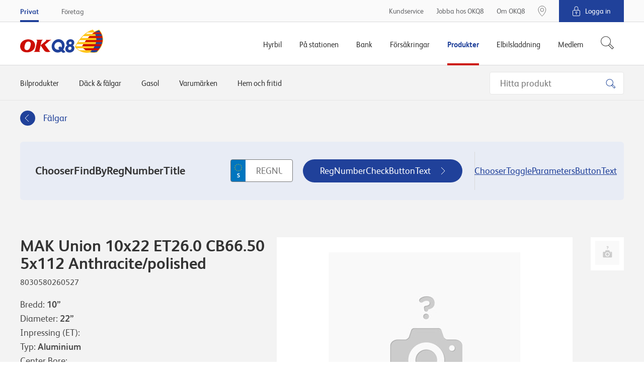

--- FILE ---
content_type: image/svg+xml
request_url: https://www.okq8.se/Content/gfx/shared/sharedTemplates/icons/grey/icon-headset.svg
body_size: 807
content:
<svg id="Layer_12" xmlns="http://www.w3.org/2000/svg" viewBox="0 0 80 80"><style>.st0{fill:none;stroke:#666;stroke-width:2}.st1{fill:#666}</style><g id="Q8-icons---Grey_7_"><g id="Grey_x2F_headset-customer-service"><path id="Stroke-1_1_" class="st0" d="M23.1 52.2V32.4c0-6.7 7.6-14.3 16.9-14.3 9.4 0 16.9 7.6 16.9 16.9v18.1"/><path id="Stroke-3_1_" class="st0" d="M23.1 53.9c0 .2-.2.5-.5.5h-5.2c-.2 0-.5-.2-.5-.5V40.6c0-.2.2-.4.5-.4h5.2c.2 0 .5.2.5.4v13.3z"/><path id="Stroke-5_1_" class="st0" d="M63 53.9c0 .2-.2.5-.5.5h-5.2c-.2 0-.5-.2-.5-.5V40.6c0-.2.2-.4.5-.4h5.2c.2 0 .5.2.5.4v13.3z"/><path id="Stroke-7_1_" class="st0" d="M60 54v2.4c0 1.3-1.6 2.4-3.6 2.4h-10"/><path id="Fill-9" class="st1" d="M46.7 58.9c0 2.2-2.1 4-4.7 4h-.2c-2.6 0-4.7-1.8-4.7-4s2.1-4 4.7-4h.2c2.6 0 4.7 1.8 4.7 4"/></g></g></svg>
